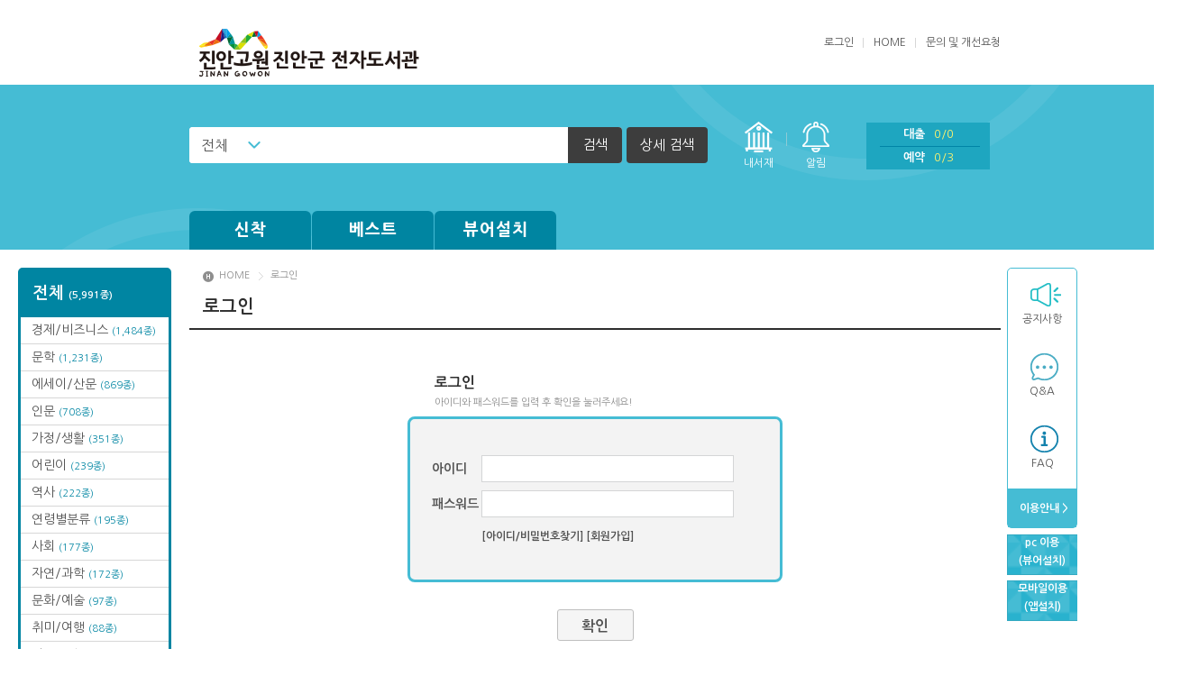

--- FILE ---
content_type: text/html;charset=UTF-8
request_url: https://jinan.bookcube.biz/FxLibrary/user/login/?tourl=%2FFxLibrary%2Faccounts%2FlendList%2F%3Fmode%3Dreserve
body_size: 20951
content:
<!DOCTYPE html>
<html lang="ko">
<head>
<meta charset="utf-8">
<meta http-equiv="X-UA-Compatible" content="IE=edge">
<title>진안군청 전자도서관</title>	
<link rel="stylesheet" href="/FxLibrary/css/v3/basic/style.css">
<script type="text/javascript" src="/FxLibrary/js/jquery-3.7.1.min.js"></script>
<script type="text/javascript" src="/FxLibrary/js/jquery.easing.js"></script>
<script type="text/javascript" src="/FxLibrary/js/plugins.js"></script>
<script type="text/javascript" src="/FxLibrary/js/base_v3.js"></script>
<script type="text/javascript">
	var contextRoot 		= "/FxLibrary";
	var bbsPopupURL 		= "https://jinan.bookcube.biz/FxLibrary/bbs/popup/";	
	var contactUsEntryURL 	= "https://jinan.bookcube.biz/FxLibrary/help/contactUsEntry/";
	var productViewURL 		= "https://jinan.bookcube.biz/FxLibrary/product/view/";
	var zipcodeUrl			= "/FxLibrary/service/popZipcodeList/";
		
	$(function() {
		
		
		$("#selectBox").on('change', function(){
			$("#searchPost").find("[name=keyoption2]").val($("#selectBox").val());
		});
	});
		
	$(document).ready(function(){ 
	});

	function inner_search_check(){
		var isCheckbox = $("input:checkbox[id='inner_search_checkbox']").is(":checked");
		if(isCheckbox == true){
			$("input:checkbox[id='inner_search_checkbox2']").attr("checked", isCheckbox);
			pop.open('#popSearch');
			$("#innerCheckBox").show();
			$("#detail_search_name").focus();
		}else{
			pop.close();
			$("#inner_search_btn").hide();
		}
	}
		
	function isInner_search_close(){
		$("#innerCheckBox").hide();
		$("input:checkbox[id='inner_search_checkbox']").attr("checked", false);
		pop.close();
	}

</script>
</head>
<body>
<div id="header">
	<div class="top">
		<h1><a href="https://jinan.bookcube.biz/FxLibrary/index/"><img src="/FxLibrary/dependency/logo/v3_logo.png" alt="진안군청 전자도서관"></a></h1>		<div class="right">
			<ul class="menu">
				
<script language="javascript">
		function onSubLoginSubmit() {
			var login_id = $("#u_id");
			var login_password = $("#u_pw");

			if(jQuery.trim(login_id.val()) == "") {
				alert("아이디가 입력되지 않았습니다.");
				return false;
			}

			if(jQuery.trim(login_password.val()) == "") {
				alert("비밀번호가 입력되지 않았습니다.");
				return false;
			}
			return true;
		}
	</script><li>
					<a href="javascript:pop.open('#popLogin');">로그인</a>
					<div class="popbox" id="popLogin">
						<div class="pop">
						<form id="l_login_form" method="post" action="https://jinan.bookcube.biz/FxLibrary/user/loginEntry/" method="POST" onsubmit="return onSubLoginSubmit();">
						<input type="hidden" name="tourl" value="/FxLibrary/user/login/?tourl=%2FFxLibrary%2Faccounts%2FlendList%2F%3Fmode%3Dreserve" />
								<fieldset>
									<legend>로그인</legend>
									<dl class="in_form">
										<dt>로그인</dt>
										<dd class="form_txt">아이디와 패스워드를 입력 한 후 확인을 눌러주세요!</dd>
										<dd class="form_input"><label for="u_id">아이디</label><input type="text" id="u_id" class="placeholder" title="아이디를 입력하세요" name="id"></dd>
										<dd class="form_input"><label for="u_pw">패스워드</label><input type="password" id="u_pw" class="placeholder" title="패스워드를 입력하세요"  name="password"></dd>
										<dd class="form_link">
											<a href="/FxLibrary/user/idpwSearch/" class="left">아이디/비밀번호 찾기</a>
											<a href="https://jinan.bookcube.biz/FxLibrary/user/ready/">회원가입</a>
										</dd>
										<dd class="form_btn"><button type="submit"><span>확인</span></button></dd>
									</dl>
									<button type="button" class="btn_close" onclick="pop.close();">닫기</button>
								</fieldset>
							</form>
						</div><!-- //login -->
					</div><!-- //popbox -->
				</li>				<li><a href="/FxLibrary/index/">HOME</a></li>
				<li class="last"><a href="https://jinan.bookcube.biz/FxLibrary/help/contactUs/">문의 및 개선요청</a></li>
			</ul>
		</div>
	</div><!-- //top -->
	<div class="bottom">
		<div id="searchBar">
			<div class="inner">
				<div class="left">
						<form  class="header_search" id="searchPost" name="searchPost" action="/FxLibrary/product/list/" method="GET" onSubmit="return onProductSearch();">
						<input type="hidden" name="sort" value=""/>
						<input type="hidden" name="page" value=""/>
						<input type="hidden" name="keyoption2" value="0"/>						
						<input type="hidden" name="category" value="book"/>
						<input type="hidden" name="searchoption" value="1" />
						<input type="hidden" name="searchType" value="search">						
						<fieldset>
							<legend>검색하기</legend>
							<div class="in_form">
								<div class="cs_select"><label for="selectBox" class="hidden">검색 선택</label>
									<select id="selectBox" title="검색 선택" disabled>
										<option value="0">전체</option>
										<option value="1">서명</option>
										<option value="2">저자</option>
										<option value="3">출판사</option>
									</select>
								</div><label for="searchText" class="hidden">검색어를 입력하세요</label>
								<input type="text" id="searchText" title="검색어를 입력하세요" name="keyword" value="">
								<button type="submit"><span>검색</span></button>
								<a href="javascript:pop.open('#popSearch');" class="btn_detail">상세 검색</a>
							</div><!-- //in_form -->
						</fieldset>
					</form>
				</div><!-- //left -->
				<ul class="right">
					<li class="menu1"><a href="/FxLibrary/accounts/lendList/">내서재</a></li>
					<li class="menu1 alert"><a href="/FxLibrary/accounts/lendList/?mode=message&readyn=N">알림</a><span class="alert0">0</span></li>
					<li class="menu2">
						<ul>
							<li><a href="/FxLibrary/accounts/lendList/">대출<span class="total">0/0</span></a></li>
							<li><a href="/FxLibrary/accounts/lendList/?mode=reserve">예약<span class="total">0/3</span></a></li>
						</ul>
					</li>
					<li class="menu3"><a href="/FxLibrary/index/">HOME</a></li>
				</ul><!-- //right -->
				<ul class="fixedright">
					<li class="menu1"><a href="/FxLibrary/accounts/lendList/">내서재</a></li>
					<li class="menu2">
						<ul>
							<li><a href="/FxLibrary/accounts/lendList/">대출<span>0</span></a></li>
							<li><a href="/FxLibrary/accounts/lendList/?mode=reserve">예약<span>0</span></a></li>
							<li><a href="/FxLibrary/accounts/lendList/?mode=message&readyn=N">알림</a><span>0</span></li>
						</ul>
					</li>
					<li class="menu3"><a href="/FxLibrary/index/">HOME</a></li>
				</ul><!-- //right -->
			</div>
		</div><!-- //searchBar -->

		<div class="popbox" id="popSearch">
			<div class="pop line">
				<div class="pop_tit">상세검색</div>
				<div class="detail">
					<form  id="searchPostDetail" name="searchPostDetail" action="/FxLibrary/product/list/" method="GET" onSubmit="return onProductSearchDetail('');">
					<input type="hidden" name="sort" value=""/>
					<input type="hidden" name="page" value=""/>
					<input type="hidden" name="keyoption2" value=""/>						
					<input type="hidden" name="category" value="book"/>
					<input type="hidden" name="keyword" value="">
					<input type="hidden" name="searchArr" value="">
					<input type="hidden" name="searchType" id="searchType" value="detail">
						<fieldset>
							<legend>상세검색</legend>
							<div class="form">
								<div class="in_left">
									<div class="in_tit">검색어 입력</div>
									<div class="in_table">
										<table>
											<caption>검색어 입력</caption>
											<colgroup>
												<col style="width:20%">
												<col style="width:80%">
											</colgroup>
											<tbody>
												<tr>
													<th scope="row"><label for="search_name">서명</label></th>
													<td><input type="text" id="search_name" name="name" value=""></td>
												</tr>
												<tr>
													<th scope="row"><label for="search_author">저자</label></th>
													<td><input type="text" id="search_author" name="author" value=""></td>
												</tr>
												<tr>
													<th scope="row"><label for="search_publish">출판사</label></th>
													<td><input type="text" id="search_publish" name="publisher" value=""></td>
												</tr>
											</tbody>
										</table>
									</div>
								</div><!-- //in_left -->
								<div class="in_right">
									<div class="in_tit">검색 옵션</div>
									<div class="in_table">
										<table>
											<caption>검색 옵션</caption>
											<colgroup>
												<col style="width:20%">
												<col style="width:80%">
											</colgroup>
											<tbody>
												<tr>
													<th scope="row">검색방법</th>
													<td>
													<span class="cs_form radio"><input type="radio" id="search_type1" name="searchoption" value="1" checked="checked"><label for="search_type1">AND</label></span>													
													<span class="cs_form radio"><input type="radio" id="search_type2" name="searchoption" value="2" ><label for="search_type2">OR</label></span>
													<span class="cs_form radio"><input type="radio" id="search_type3" name="searchoption" value="3" ><label for="search_type3">전방일치</label></span>
													</td>
												</tr>
												<tr>
													<th scope="row">지원기기</th>
													<td>
														<span class="cs_form radio"><input type="radio" name="terminal" id="search_support1" checked value="0"><label for="search_support1">전체</label></span>
														<span class="cs_form radio"><input type="radio" name="terminal" id="search_support2" value="1" ><label for="search_support2">전용단말기</label></span>
														<span class="cs_form radio"><input type="radio" name="terminal" id="search_support3" value="2" ><label for="search_support3">스마트기기</label></span>
													</td>
												</tr>
												<tr class="innerCheckBox" id="innerCheckBox">
													<th scope="row">결과내검색</th>
													<td>
													<span class="cs_form"><input type="checkbox" id="inner_search_checkbox2" name="inner_search" class="inner_search_checkbox2" onClick="inner_search_check()"/>  <label for="inner_search_checkbox2">결과내 검색</label></span>
													</td>
												</tr>												
											</tbody>
										</table>
									</div>
								</div><!-- //in_left -->
							</div>
							<ul class="btns">
								<li><button type="submit" class="btn_gray"><span>검색</span></button></li>
							</ul>
						</fieldset>
					</form>
				</div>
				<button type="button" class="btn_close" onclick="javascript:isInner_search_close();"><span>닫기</span></button>
			</div>
		</div><!-- //popSearch -->

		<div class="inner">
			<dl class="info">
				<dd class="news_ticker">
					<ul class="in_list">
					</ul>
				</dd>
			</dl><!-- //info -->
			<div id="gnb">
				<ul class="book">
					<li>
						<a href="/FxLibrary/product/list/?category_type=book&cateopt=new">신착</a>
						<ul class="menu">
<li class="all"><a href="/FxLibrary/product/list/?category_type=book&cateopt=new">신착 전체<br><span>(44종)</span></a></li>
<li><a href="/FxLibrary/product/list/?category_type=book&category=A1&cateopt=new&catenavi=middle">문학<br><span>(5종)</span></a></li>
<li><a href="/FxLibrary/product/list/?category_type=book&category=A2&cateopt=new&catenavi=middle">에세이/산문<br><span>(4종)</span></a></li>
<li><a href="/FxLibrary/product/list/?category_type=book&category=A4&cateopt=new&catenavi=middle">인문<br><span>(12종)</span></a></li>
<li><a href="/FxLibrary/product/list/?category_type=book&category=A5&cateopt=new&catenavi=middle">역사<br><span>(3종)</span></a></li>
<li><a href="/FxLibrary/product/list/?category_type=book&category=A8&cateopt=new&catenavi=middle">경제/비즈니스<br><span>(15종)</span></a></li>
<li><a href="/FxLibrary/product/list/?category_type=book&category=A9&cateopt=new&catenavi=middle">자연/과학<br><span>(2종)</span></a></li>
<li><a href="/FxLibrary/product/list/?category_type=book&category=AC&cateopt=new&catenavi=middle">연령별분류<br><span>(1종)</span></a></li>
<li><a href="/FxLibrary/product/list/?category_type=book&category=AG&cateopt=new&catenavi=middle">문화/예술<br><span>(2종)</span></a></li>
						</ul>
					</li>
					<li>
						<a href="/FxLibrary/product/list/?category_type=book&cateopt=best">베스트</a>
						<ul class="menu">
<li class="all"><a href="/FxLibrary/product/list/?category_type=book&cateopt=best">베스트 전체</a></li>
<li><a href="/FxLibrary/product/list/?category_type=book&category=A1&cateopt=best&catenavi=middle">문학</a></li>
<li><a href="/FxLibrary/product/list/?category_type=book&category=A2&cateopt=best&catenavi=middle">에세이/산문</a></li>
<li><a href="/FxLibrary/product/list/?category_type=book&category=A3&cateopt=best&catenavi=middle">장르문학</a></li>
<li><a href="/FxLibrary/product/list/?category_type=book&category=A4&cateopt=best&catenavi=middle">인문</a></li>
<li><a href="/FxLibrary/product/list/?category_type=book&category=A5&cateopt=best&catenavi=middle">역사</a></li>
<li><a href="/FxLibrary/product/list/?category_type=book&category=A7&cateopt=best&catenavi=middle">사회</a></li>
<li><a href="/FxLibrary/product/list/?category_type=book&category=A8&cateopt=best&catenavi=middle">경제/비즈니스</a></li>
<li><a href="/FxLibrary/product/list/?category_type=book&category=A9&cateopt=best&catenavi=middle">자연/과학</a></li>
<li><a href="/FxLibrary/product/list/?category_type=book&category=AC&cateopt=best&catenavi=middle">연령별분류</a></li>
<li><a href="/FxLibrary/product/list/?category_type=book&category=AD&cateopt=best&catenavi=middle">외국어</a></li>
<li><a href="/FxLibrary/product/list/?category_type=book&category=AF&cateopt=best&catenavi=middle">취미/여행</a></li>
<li><a href="/FxLibrary/product/list/?category_type=book&category=AG&cateopt=best&catenavi=middle">문화/예술</a></li>
<li><a href="/FxLibrary/product/list/?category_type=book&category=AH&cateopt=best&catenavi=middle">가정/생활</a></li>
						</ul>
					</li>
					<!--li class="wide">
						<a href="#">카테고리</a>
						<ul class="menu">
							<li class="all"><a href="#">전체</a></li>
							<li><a href="#">카테고리1</a></li>
							<li><a href="#">카테고리2</a></li>
							<li><a href="#">카테고리3</a></li>
						</ul>
					</li-->
					<li><a href="http://jinan.bookcube.biz/FxLibrary/help/pcGuide/">뷰어설치</a></li>
				</ul><!-- //book -->
				<ul class="etc">
					
					
					
				</ul><!-- //etc -->
			</div><!-- //gnb -->
		</div><!-- //inner -->
	</div><!-- //bottom -->
</div><!-- //header -->
<!-- dialog start -->		
		<div class="popbox" id="dialog_info">
			<div class="pop line">
				<div class="pop_tit">알림</div>
				<div class="detail">
					<table>
						<caption>알림</caption>
						<colgroup>
							<col style="width:1%">
							<col style="width:99%">
						</colgroup>
						<tbody>
							<tr>
								<th scope="row"><span style="display:none;">알림메세지</span></th>
								<td><span id="message"></span></td>
							</tr>
						</tbody>
					</table>
					<ul class="btns">
						<li><button type="button" class="btn_gray"  onclick="$('#dialog_info').hide();"><span>확인</span></button></li>
					</ul>
				</div>
				<button type="button" class="btn_close" onclick="$('#dialog_info').hide();"><span>닫기</span></button>
			</div>
		</div><!-- //popbox -->
		<!-- dialog end -->	<div class="wrap">
<div class="sidebox">
<div id="categoryfix">
<ul class="list"><li class="all"><a href="/FxLibrary/product/list/?category_type=book&cateopt=total">전체 <span>(5,991종)</span></a></li>
<li><a href="/FxLibrary/product/list/?category_type=book&category=A8&cateopt=total&catenavi=middle">경제/비즈니스 <span>(1,484종)</span></a></li>
<li><a href="/FxLibrary/product/list/?category_type=book&category=A1&cateopt=total&catenavi=middle">문학 <span>(1,231종)</span></a></li>
<li><a href="/FxLibrary/product/list/?category_type=book&category=A2&cateopt=total&catenavi=middle">에세이/산문 <span>(869종)</span></a></li>
<li><a href="/FxLibrary/product/list/?category_type=book&category=A4&cateopt=total&catenavi=middle">인문 <span>(708종)</span></a></li>
<li><a href="/FxLibrary/product/list/?category_type=book&category=AH&cateopt=total&catenavi=middle">가정/생활 <span>(351종)</span></a></li>
<li><a href="/FxLibrary/product/list/?category_type=book&category=AB&cateopt=total&catenavi=middle">어린이 <span>(239종)</span></a></li>
<li><a href="/FxLibrary/product/list/?category_type=book&category=A5&cateopt=total&catenavi=middle">역사 <span>(222종)</span></a></li>
<li><a href="/FxLibrary/product/list/?category_type=book&category=AC&cateopt=total&catenavi=middle">연령별분류 <span>(195종)</span></a></li>
<li><a href="/FxLibrary/product/list/?category_type=book&category=A7&cateopt=total&catenavi=middle">사회 <span>(177종)</span></a></li>
<li><a href="/FxLibrary/product/list/?category_type=book&category=A9&cateopt=total&catenavi=middle">자연/과학 <span>(172종)</span></a></li>
<li><a href="/FxLibrary/product/list/?category_type=book&category=AG&cateopt=total&catenavi=middle">문화/예술 <span>(97종)</span></a></li>
<li><a href="/FxLibrary/product/list/?category_type=book&category=AF&cateopt=total&catenavi=middle">취미/여행 <span>(88종)</span></a></li>
<li><a href="/FxLibrary/product/list/?category_type=book&category=A3&cateopt=total&catenavi=middle">장르문학 <span>(66종)</span></a></li>
<li><a href="/FxLibrary/product/list/?category_type=book&category=AA&cateopt=total&catenavi=middle">컴퓨터/인터넷 <span>(46종)</span></a></li>
<li><a href="/FxLibrary/product/list/?category_type=book&category=AD&cateopt=total&catenavi=middle">외국어 <span>(41종)</span></a></li>
<li><a href="/FxLibrary/product/list/?category_type=book&category=A6&cateopt=total&catenavi=middle">종교/역학 <span>(4종)</span></a></li>
<li><a href="/FxLibrary/product/list/?category_type=book&category=AE&cateopt=total&catenavi=middle">수험서/자격증 <span>(1종)</span></a></li>
</ul></div>	<div id="quick">
		<ul class="list">
			<li class="q1"><a href="/FxLibrary/bbs/list/?board_name=notice">공지사항</a></li>			
			<li class="q2"><a href="/FxLibrary/bbs/list/?board_name=qna">Q&amp;A</a></li>
			<li class="q3"><a href="/FxLibrary/bbs/list/?board_name=faq">FAQ</a></li>
			<li class="end"><a href="/FxLibrary/help/loanPolicy/">&nbsp;이용안내 ></a></li>			
		</ul>
			<ul class="etc">
				<!--li><a href="/FxLibrary/product/list/?category_type=book&category=27&cateopt=total&catenavi=middle">오디오북</a></li-->
				<li><a style="line-height:20px;" href="http://jinan.bookcube.biz/FxLibrary/help/pcGuide/">pc 이용<br />(뷰어설치)</a></li>
				<li><a style="line-height:20px;" href="http://jinan.bookcube.biz/FxLibrary/help/mobileGuide/">모바일이용<br />(앱설치)</a></li>
			</ul>
	</div><!-- //quick -->
</div><!-- //sidebox -->	<div id="container" class="subpage">
		<ul class="location">
			<li><a href="/FxLibrary/index/">HOME</a></li>
			<li>로그인</li>
		</ul>
		<h2>로그인</h2>
		<div class="searchbox">
			<div class="top">
			<form id="loginPost" action="https://jinan.bookcube.biz/FxLibrary/user/loginEntry/" method="POST">
			<input type="hidden" id="tourl" name="tourl" value="/FxLibrary/accounts/lendList/?mode=reserve"/>
				<div class="center">
					<h3>로그인</h3>
					<div class="txt">아이디와 패스워드를 입력 후 확인을 눌러주세요!</div>
						<fieldset>
							<legend>로그인</legend>
							<div class="in_form">
								<ul>
									<li><label for="id_s_id">아이디</label><input type="text" id="id_s_id" name="id" ></li>
									<li><label for="id_s_password">패스워드</label><input type="password" id="id_s_password" name="password" ></li>
									<li class="linkbox"><a href="/FxLibrary/user/idpwSearch/">[아이디/비밀번호찾기]</a>  <a href="https://jinan.bookcube.biz/FxLibrary/user/ready/">[회원가입]</a></li>									
								</ul>
							</div>
							<div class="btn"><button type="submit" class="btn_gray"><span>확인</span></button></div>
						</fieldset>
				</div><!-- //left -->
			</form>
			</div><!-- //top -->
		</div><!-- //searchbox -->
	</div><!-- //container -->
</div><!-- //wrap -->
</div><!-- Wrap End -->
<div id="footer">
	COPYRIGHT &copy; 2018 By BOOKCUBENETWORKS CO., LTD. ALL RIGHTS RESERVED<br>
	<a href="https://jinan.bookcube.biz/FxLibrary/user/privacy/">개인정보처리방침</a>
</div><!-- //footer -->
<script src="/FxLibrary/js/common_v3.js"></script>
<script>
	$('.layer-tooltip').each(function(){
		var $this = $(this);
		var tooltipDelay = 3000;
		$this.parent().on({
			'mouseenter' : function(){
				$this.stop().stop().delay(100).fadeIn(200).delay(tooltipDelay).fadeOut(200);
			},
			'mouseleave' :function(){
				$this.stop().stop().fadeOut(200);
			}
		});
	});
</script>
</body>
</html>

--- FILE ---
content_type: text/javascript
request_url: https://jinan.bookcube.biz/FxLibrary/js/common_v3.js
body_size: 6948
content:
/*ooz
version="3.0.0"
date="2018-03-20"
ignore="false"
updateMode="absolute"
product="fxlibrary"
*/
var $body = null,
	$gnb = null,
	$gnbBook = null;

//딤효과
var $dim = null;
var dim = {
	show : function(){
		$body.append('<div id="dim"></div>');
		$dim = $('#dim');
		$dim.show();
	},
	hide : function(){
		$dim.remove();
	}
}

//팝업제어
var $pop = null;
var pop = {
	open : function(item){
		$pop = $(item);
		$body.addClass('popopen');
		$pop.show();
		dim.show();
	},
	close :function(){
		$body.removeClass('popopen');
		$pop.hide();
		dim.hide();
	}
}

// 이중 팝업
var $innerPop = null;
var innerPop = {
	open : function(item){
		$innerPop = $(item);
		$innerPop.parent().show();
		$innerPop.siblings().hide();
		$innerPop.show();
	},
	close : function(){
		$innerPop.hide();
		$innerPop.parent().hide();
	}
}

//탭메뉴
var tabmenu = function(tab, content){
	var $menu = $(tab);
	var $con = $(content);
	$menu.on('click', 'a', function(e){
		var $this = $(this);
		var idx = $this.parent().index();
		$menu.children().removeClass('current').eq(idx).addClass('current');
		$con.children('li').removeClass('current').eq(idx).addClass('current');
		e.preventDefault();
	});
}

$(function(){
	$body = $('body');
	$gnb = $('#gnb');
	$gnbBook = $gnb.children('.book');

	//신착/베스트 메뉴
	$gnbBook.children('li').on({
		'mouseenter' : function(){
			$(this).addClass('current');
			$gnbBook.css({'z-index':'99'});
			dim.show();
		},
		'mouseleave' : function(){
			$(this).removeClass('current');
			$gnbBook.css({'z-index':'1'});
			dim.hide();
		}
	});

	// searchBar/category 고정
	var $searchBar = $('#searchBar');
	var $category = $('#category');
	var searchLock = true;
	var lnbLock = true;
	var minWidth = 1320;
	$(window).on({
		'scroll' : function(){
			var scrTop = $(document).scrollTop();
			//searchBar
			if(scrTop > 190 && searchLock){
				searchLock = false;
				$searchBar.addClass('fixed').css({'top':'-50px'}).stop().animate({'top':'0'}, 250);
			}else if(scrTop < 136 && !searchLock){
				searchLock = true;
				$searchBar.css({'top':'0'}).removeClass('fixed');
			}
			//category
			if(scrTop > 180 && lnbLock){
				lnbLock = false;
				$category.addClass('fixed');
			}else if(scrTop < 180 && !lnbLock){
				lnbLock = true;
				$category.removeClass('fixed');
			}
		}
	});

	//책 이미지 확대
	$('.book_list .thumb, .zoom').on({
		'mouseenter' : function(){
			$(this).find('img').stop().animate({
				'left':'-10%',
				'top': '-10%',
				'width':'120%',
				'height':'120%'
			}, 300);
		},
		'mouseleave' : function(){
			$(this).find('img').stop().animate({
				'left':'0%',
				'top': '0%',
				'width':'100%',
				'height':'100%'
			}, 200);
		}
	});

	//플레이스 홀더
	$(".placeholder").on('input keyup paste', function(){
		var $this = $(this);
		if($this.val().length > 0){
			$this.parent().addClass('insert');
		} else {
			$this.parent().removeClass('insert');
		}
	});

	//셀렉트 커스텀
	var $customSelect = $(".cs_select");
	if($customSelect.length > 0){
		$customSelect.jwSelect({
			defaultSelect : true  //  true : 첫번째 옵션, false : 타이틀문구
		});
	}

	//뉴스티커
	var $newsTicker = $('.news_ticker');
	if($newsTicker.length > 0){
		$newsTicker.newsTicker({
			start : 0,
			speed : 800,
			delay : 3000,
			ease : 'swing'
		});
	}

	//우편번호 팝업 탭메뉴
	var $popPost = $('#popPost .detail > li');
	$popPost.on('click', '.btn_tab', function(e){
		$popPost.removeClass('current');
		$(this).parent().addClass('current');
		e.preventDefault();
	});

	//이용안내 탭메뉴
	var $guideTab = $('.guidebox .guidetab');
	var $guideCon = $('.guidebox .guidetabcon');
	$guideTab.on('click', 'a', function(e){
		var $this = $(this);
		var idx = $this.parent().index();
		$guideTab.children('span').removeClass('current');
		$this.parent().addClass('current');
		$guideCon.children('li').removeClass('current').eq(idx).addClass('current');
		e.preventDefault();
	});

	//FAQ토글
	$('.faqbox .tit').on('click', 'a', function(e){
		$(this).parent().parent().toggleClass('current');
		e.preventDefault();
	});

	//파일첨부
	var $file = $('.cs_form_file');
	if($file.length > 0){
		$file.each(function(){
			var $this = $(this);
			$this.find('input[type="file"]').on('change', function(){			
				 var fileName = $(this).val(); // 파일경로
				 var fileReName = fileName.split("\\")[fileName.split("\\").length - 1]; // 파일명만 남김
				 $this.find('.file_name').text(fileReName); // 출력
			});
		});
	}
});

function requestService(req, book_num, url) {
	var success;
	var message;
	var hasSession;
	$.ajax({
		type: 'GET',
		async: false,
		cache: false,
		url: url,
		data: {
			req: req,
			book_num: book_num
		},
		dataType: 'json',
		success: function(data) {
			success = data.success;
			message = data.message;
			hasSession = data.hasSession;
			if (data.success) {
				switch (req) {
					case 'lend':
						message = '대출 되었습니다.';
						break;
					case 'return':
						message = '반납 되었습니다.';
						break;
					case 'return_rental':
						message = '반납 되었습니다.';
						break;
					case 'reserve':
						message = '예약 되었습니다.';
						break;
					case 'cancel_reserve':
						message = '예약이 취소되었습니다.';
						break;
					case 'extend':
						message = '연장 되었습니다.';
						break;
					case 'return_total':
						message = '전체 반납 되었습니다.';
						break;
					case 'read':
						message = '확인 되었습니다.';
						break;
					case 'delete':
						message = '삭제 되었습니다.';
						break;
					case 'del_read':
						message = '삭제 되었습니다.';
						break;
					case 'del_sel':
						message = '삭제 되었습니다.';
						break;
					case 'recommand':
						message = '추천 되었습니다.';
						break;
					case 'scrap':
						message = '‘찜 한 도서’ 목록에 추가 되었습니다. [내서재]에서 확인 할 수 있습니다.';
						break;
				}
			}
					
		},
		error: function(xhr, status) {
			alert("[" + status + "]\n\n" + xhr.responseText);
		}
	});
	return {
		'success': success,
		'message': message,
		'hasSession': hasSession
	};
}

function requestServiceScrap(req, list_num, url) {
	var success;
	var message;
	var hasSession;
	$.ajax({
		type: 'GET',
		async: false,
		cache: false,
		url: url,
		data: {
			req: req,
			list_num: list_num
		},
		dataType: 'json',
		success: function(data) {
			success = data.success;
			message = data.message;
			hasSession = data.hasSession;
			if (data.success) {
				switch (req) {
					case 'del_sel':
						message = '삭제 되었습니다.';
						break;
				}
			}
					
		},
		error: function(xhr, status) {
			alert("[" + status + "]\n\n" + xhr.responseText);
		}
	});
	return {
		'success': success,
		'message': message,
		'hasSession': hasSession
	};
}
